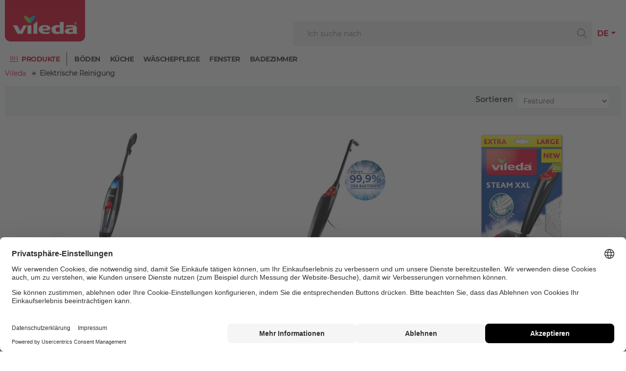

--- FILE ---
content_type: text/html;charset=UTF-8
request_url: https://www.vileda.ch/de/elektrische-reinigung
body_size: 10993
content:
<!DOCTYPE html>
<html lang="de">
<head>
    <title>
        Elektrische Reinigung | Vileda Onlineshop | Vileda Schweiz - So f&uuml;hlt sich Zuhause an</title>

    <meta http-equiv="Content-Type" content="text/html; charset=utf-8"/>
    <meta http-equiv="X-UA-Compatible" content="IE=edge">
    <meta charset="utf-8">
    <meta name="viewport" content="width=device-width, initial-scale=1, maximum-scale=5">
<meta name="keywords">
<meta name="description">
<meta property="og:title">
<meta property="og:description">
<meta property="og:url" content="https://www.vileda.ch/de/elektrische-reinigung">
<meta property="og:image">
<meta name="twitter:title">
<meta name="twitter:description">
<meta name="twitter:image">
<meta name="twitter:site">
<meta name="twitter:creator">
<meta name="twitter:card" content="summary_large_image">
<meta name="robots" content="index,follow">
<meta name="title" content="Elektrische Reinigung | Vileda Onlineshop">
<link rel="shortcut icon" type="image/x-icon" media="all" href="/medias/vileda-red-neg-16x16px.png?context=[base64]"/>
        <link media="all" rel="stylesheet" href="/_ui/responsive_b2c/theme-viledab2c/css/vendor.min.css?v=202512171003">
        <link media="all" rel="stylesheet" href="/_ui/responsive_b2c/theme-viledab2c/css/main.min.css?v=202512171003">
        <link media="all" rel="stylesheet" href="/_ui/responsive_b2c/theme-viledab2c/css/custom.min.css?v=202512171003">
    <script defer type="text/javascript">
    window.dataLayer = window.dataLayer || [];

    function gtag() {
        dataLayer.push(arguments);
    }

    gtag('consent', 'default', {
        'ad_storage': 'denied',
        'analytics_storage': 'denied',
        'ad_user_data': 'denied',
        'ad_personalization': 'denied',
        'wait_for_update': 2000,
    });
</script>

<script defer type="text/javascript">
    var GTM_ID = 'GTM-WQR3GZ2';
</script>

<div id="GTM_placeholder"></div>

<script defer type="text/javascript">
        if (document.cookie.indexOf('disableGTM=true') === -1) {
            (function (w, d, s, l, i) {
                w[l] = w[l] || [];
                w[l].push({
                    'gtm.start':
                        new Date().getTime(), event: 'gtm.js'
                });
                var f = d.getElementsByTagName(s)[0],
                    j = d.createElement(s), dl = l != 'dataLayer' ? '&l=' + l : '';
                j.async = true;
                j.src =
                    'https://www.googletagmanager.com/gtm.js?id=' + i + dl;
                f.parentNode.insertBefore(j, f);
            })(window, document, 'script', 'dataLayer', GTM_ID);
        }
    </script>





  







<link rel="shortcut icon" type="image/x-icon" media="all" href="/medias/vileda-red-neg-16x16px.png?context=[base64]"/>
    <link rel="shortcut icon" type="image/x-icon" media="all" href="/medias/vileda-red-neg-32x32px.png?context=[base64]"/>

    <link rel="manifest" href="/site.webmanifest">

    <link rel="canonical" href="https://www.vileda.ch/de/elektrische-reinigung">
    <link rel="mask-icon" href="/safari-pinned-tab.svg" color="#5bbad5">
    <meta name="msapplication-TileColor" content="#ffffff">
    <meta name="msapplication-TileImage" content="/mstile-144x144.png">
    <meta name="theme-color" content="#ffffff">
    <meta charset="utf-8">
    <meta name="viewport" content="width=device-width, initial-scale=1, shrink-to-fit=no">

    </head>

<body class="page-productGrid pageType-CategoryPage template-pages-category-productGridPage  smartedit-page-uid-productGrid smartedit-page-uuid-eyJpdGVtSWQiOiJwcm9kdWN0R3JpZCIsImNhdGFsb2dJZCI6InZjX2NoX0NvbnRlbnRDYXRhbG9nIiwiY2F0YWxvZ1ZlcnNpb24iOiJPbmxpbmUifQ== smartedit-catalog-version-uuid-vc_ch_ContentCatalog/Online  language-de">
<div class="wrapper header-wrapper">
            <header>
    <div class="container mobileHeader">
        <div class="row">
            <div class="col-12">
                <div class="header__wrapper">
                    <nav class="navbar navbar-expand-md navbar-light align-items-end">
        <button class="navbar-toggler collapsed" type="button" data-toggle="collapse" data-target="#navbarContent"
                aria-controls="navbarContent" aria-expanded="false" aria-label="Toggle navigation">
        </button>
        <div class="collapse navbar-collapse" id="navbarContent">
            <ul class="navbar-nav desktopNav flex-wrap">
                <li class="nav-item dropdown">
                                 <button class="text-nowrap btn btn-link dropdown-toggle show-all-link to-top"
                                    id="flyout_0" data-toggle="dropdown" aria-haspopup="true" aria-expanded="false">
                                    Produkte</button>
                                <div class="dropdown-menu" aria-labelledby="flyout_0">
                                    <div class="arrow arrow-top"></div>
                                    <a href="/de/elektrische-reinigung" class="dropdown-item " title="Elektrische Reinigung" target="_self" rel="noopener noreferrer">Elektrische Reinigung</a><a href="/de/bodenwischer" class="dropdown-item " title="Bodenwischer" target="_self" rel="noopener noreferrer">Bodenwischer</a><a href="/de/besen-und-kehrsets" class="dropdown-item " title="Besen &amp; Kehrsets" target="_self" rel="noopener noreferrer">Besen &amp; Kehrsets</a><a href="/de/tuecher" class="dropdown-item " title="Tücher" target="_self" rel="noopener noreferrer">Tücher</a><a href="/de/topfreiniger-und-schwaemme" class="dropdown-item " title="Topfreiniger &amp; Schwämme" target="_self" rel="noopener noreferrer">Topfreiniger &amp; Schwämme</a><a href="/de/handschuhe" class="dropdown-item " title="Handschuhe" target="_self" rel="noopener noreferrer">Handschuhe</a><a href="/de/waeschepflege" class="dropdown-item " title="Wäschepflege" target="_self" rel="noopener noreferrer">Wäschepflege</a><a href="/de/fensterreinigung" class="dropdown-item " title="Fensterreinigung" target="_self" rel="noopener noreferrer">Fensterreinigung</a><a href="/de/sonstige-produkte" class="dropdown-item " title="Sonstiges" target="_self" rel="noopener noreferrer">Sonstiges</a></div>
                            </li>
                        <li class="yCmsComponent nav-item">
<a href="/de/boeden" class="nav-link " title="Böden" target="_self" rel="noopener noreferrer">Böden</a></li><li class="yCmsComponent nav-item">
<a href="/de/kueche" class="nav-link " title="Küche" target="_self" rel="noopener noreferrer">Küche</a></li><li class="yCmsComponent nav-item">
<a href="/de/waesche" class="nav-link " title="Wäschepflege" target="_self" rel="noopener noreferrer">Wäschepflege</a></li><li class="yCmsComponent nav-item">
<a href="/de/fenster" class="nav-link " title="Fenster" target="_self" rel="noopener noreferrer">Fenster</a></li><li class="yCmsComponent nav-item">
<a href="/de/badezimmer" class="nav-link " title="Badezimmer" target="_self" rel="noopener noreferrer">Badezimmer</a></li><li class="yCmsComponent nav-item">
</li></ul>
            <div class="mobileNav">
                <ul class="navbar-nav ml-auto mr-auto">
                    <li class="nav-item level1open">
                                    <button class="btn btn-link">Produkte</button>
                                </li>
                                <li class="nav-item">
                                            <a href="/de/elektrische-reinigung" class="dropdown-item " title="Elektrische Reinigung" target="_self" rel="noopener noreferrer">Elektrische Reinigung</a></li>
                                    <li class="nav-item">
                                            <a href="/de/bodenwischer" class="dropdown-item " title="Bodenwischer" target="_self" rel="noopener noreferrer">Bodenwischer</a></li>
                                    <li class="nav-item">
                                            <a href="/de/besen-und-kehrsets" class="dropdown-item " title="Besen &amp; Kehrsets" target="_self" rel="noopener noreferrer">Besen &amp; Kehrsets</a></li>
                                    <li class="nav-item">
                                            <a href="/de/tuecher" class="dropdown-item " title="Tücher" target="_self" rel="noopener noreferrer">Tücher</a></li>
                                    <li class="nav-item">
                                            <a href="/de/topfreiniger-und-schwaemme" class="dropdown-item " title="Topfreiniger &amp; Schwämme" target="_self" rel="noopener noreferrer">Topfreiniger &amp; Schwämme</a></li>
                                    <li class="nav-item">
                                            <a href="/de/handschuhe" class="dropdown-item " title="Handschuhe" target="_self" rel="noopener noreferrer">Handschuhe</a></li>
                                    <li class="nav-item">
                                            <a href="/de/waeschepflege" class="dropdown-item " title="Wäschepflege" target="_self" rel="noopener noreferrer">Wäschepflege</a></li>
                                    <li class="nav-item">
                                            <a href="/de/fensterreinigung" class="dropdown-item " title="Fensterreinigung" target="_self" rel="noopener noreferrer">Fensterreinigung</a></li>
                                    <li class="nav-item">
                                            <a href="/de/sonstige-produkte" class="dropdown-item " title="Sonstiges" target="_self" rel="noopener noreferrer">Sonstiges</a></li>
                                    <li class="nav-item level1closed ">
                        <button class="btn btn-link to-top" id="mobile_dropdown_1"
                           data-toggle="dropdown" aria-haspopup="true"
                           aria-expanded="false">Nach Themen blättern</button>
                        <div class="dropdown-menu" aria-labelledby="mobile_dropdown_1">
                            <div class="nav-item__menu">
                                <button class="btn btn-link" data-toggle="dropdown" aria-haspopup="true"
                                   aria-expanded="true">Menu</button>
                            </div>
                            <a href="/de/boeden" class="nav-link " title="Böden" target="_self" rel="noopener noreferrer">Böden</a><a href="/de/kueche" class="nav-link " title="Küche" target="_self" rel="noopener noreferrer">Küche</a><a href="/de/waesche" class="nav-link " title="Wäschepflege" target="_self" rel="noopener noreferrer">Wäschepflege</a><a href="/de/fenster" class="nav-link " title="Fenster" target="_self" rel="noopener noreferrer">Fenster</a><a href="/de/badezimmer" class="nav-link " title="Badezimmer" target="_self" rel="noopener noreferrer">Badezimmer</a></div>
                    </li>
                    <li class="nav-item ">
                        </li>
                </ul>
            </div>
        </div>
    </nav>
<div class="left-spacer" style="width: 40px;"></div>

                    <a class="header__logo" href="/de/" aria-label="go to homepage">
            <img title="logo image" alt="logo image" src="/medias/V-logo-flag-RGB.jpg?context=bWFzdGVyfHJvb3R8ODM3Njh8aW1hZ2UvanBlZ3xhR0U0TDJnd05TODVNVEkyTlRjNU56azRNRFEyTG1wd1p3fDQ4OWYyNzlhZTNjYmJhZDNlZTlmMzc4ODMwMGEyNWU3Yzg0ZDFhYTMwMDg0ZTY4YWM0MjZhOGFiNjI3ZTk5NjU" >
        </a>
    <div class="header__usernav">
    <ul class="d-flex">
        <li class="d-none d-md-inline-block">
            <form id="search-form__desktop" name="search_form_SearchBox" method="get"
                  action="/de/search/">
                <div class="input-group search position-relative">
                    <input type="text" id="js-site-search-input"
                               class="form-control js-site-search-input" name="text" value=""
                               maxlength="100" placeholder="Ich suche nach"
                               data-options='{"autocompleteUrl" : "/de/search/autocomplete/SearchBox",
                       "minCharactersBeforeRequest" : "3",
                       "waitTimeBeforeRequest" : "500"}'>
                    <span class="input-group-text close-icon d-none"><i class="icon icon-close"></i></span>
                    <span class="input-group-text search-icon"><i class="icon icon-search"></i></span>

                    <div class="dropdown-menu">
                        <div class="arrow"></div>
                        <div class="m-3">
                            <span class="search-result">Suchergebnisse</span>
                            <hr/>
                            <a href="#" target="_self">
                                Alles anzeigen >
                            </a>
                        </div>
                    </div>
                </div>
            </form>
        </li>
        <li>
                    <div class="dropdown js-language-selector">
            <a class="dropdown-toggle languageSwitch" href="#" role="button" id="dropdownMenuLink" data-toggle="dropdown"
                       aria-haspopup="true" aria-expanded="false"> DE</a>
                    <div class="dropdown-menu dropdown-menu-right">
                            <span class="dropdown-header">
                                Bitte wählen Sie Ihre Sprache:</span>
                        <a class="dropdown-item active">Deutsch</a>
                                <a class="dropdown-item"
                                       data-value="fr">Français</a>
                                </div>
                </div>
    </li>
            </ul>
</div>

<div class="header__usernav mobile d-md-none">
    <form name="search_form_" method="get" action="/de/search/">
        <div class="input-group search">
            <input type="text" id="js-site-search-input"
                       class="form-control js-site-search-input" name="text" value=""
                       maxlength="100" placeholder="Ich suche nach"
                       data-options='{"autocompleteUrl" : "/de/search/autocomplete/SearchBox",
                       "minCharactersBeforeRequest" : "",
                       "waitTimeBeforeRequest" : ""}'>
            <span class="input-group-text close-icon d-none"><i class="icon icon-close"></i></span>
            <span class="input-group-text search-icon"><i class="icon icon-search"></i></span>

            <div class="dropdown-menu">
                <div class="arrow"></div>
                <div class="m-3">
                    <span class="search-result">Suchergebnisse</span>
                    <hr/>
                    <a href="#" class="js-search-all" target="_self">
                        Alles anzeigen >
                    </a>
                </div>
            </div>
        </div>
    </form>
</div>
</div>
            </div>
        </div>
    </div>
    <div class="container desktopHeader">
        <div class="row">
            <div class="col-12">
                <div class="header__wrapper">
                    <div class="block-left d-flex flex-wrap">
                        <a class="header__logo" href="/de/" aria-label="go to homepage">
            <img title="logo image" alt="logo image" src="/medias/V-logo-flag-RGB.jpg?context=bWFzdGVyfHJvb3R8ODM3Njh8aW1hZ2UvanBlZ3xhR0U0TDJnd05TODVNVEkyTlRjNU56azRNRFEyTG1wd1p3fDQ4OWYyNzlhZTNjYmJhZDNlZTlmMzc4ODMwMGEyNWU3Yzg0ZDFhYTMwMDg0ZTY4YWM0MjZhOGFiNjI3ZTk5NjU" >
        </a>
    <div class="metanav__wrapper">
                            <div class="header__metanav">
                                <div style="height: 24px;"></div>
                            </div>
                            <div class="header__usernav">
    <ul class="d-flex">
        <li class="d-none d-md-inline-block">
            <form id="search-form__desktop" name="search_form_SearchBox" method="get"
                  action="/de/search/">
                <div class="input-group search position-relative">
                    <input type="text" id="js-site-search-input"
                               class="form-control js-site-search-input" name="text" value=""
                               maxlength="100" placeholder="Ich suche nach"
                               data-options='{"autocompleteUrl" : "/de/search/autocomplete/SearchBox",
                       "minCharactersBeforeRequest" : "3",
                       "waitTimeBeforeRequest" : "500"}'>
                    <span class="input-group-text close-icon d-none"><i class="icon icon-close"></i></span>
                    <span class="input-group-text search-icon"><i class="icon icon-search"></i></span>

                    <div class="dropdown-menu">
                        <div class="arrow"></div>
                        <div class="m-3">
                            <span class="search-result">Suchergebnisse</span>
                            <hr/>
                            <a href="#" target="_self">
                                Alles anzeigen >
                            </a>
                        </div>
                    </div>
                </div>
            </form>
        </li>
        <li>
                    <div class="dropdown js-language-selector">
            <a class="dropdown-toggle languageSwitch" href="#" role="button" id="dropdownMenuLink" data-toggle="dropdown"
                       aria-haspopup="true" aria-expanded="false"> DE</a>
                    <div class="dropdown-menu dropdown-menu-right">
                            <span class="dropdown-header">
                                Bitte wählen Sie Ihre Sprache:</span>
                        <a class="dropdown-item active">Deutsch</a>
                                <a class="dropdown-item"
                                       data-value="fr">Français</a>
                                </div>
                </div>
    </li>
            </ul>
</div>

<div class="header__usernav mobile d-md-none">
    <form name="search_form_" method="get" action="/de/search/">
        <div class="input-group search">
            <input type="text" id="js-site-search-input"
                       class="form-control js-site-search-input" name="text" value=""
                       maxlength="100" placeholder="Ich suche nach"
                       data-options='{"autocompleteUrl" : "/de/search/autocomplete/SearchBox",
                       "minCharactersBeforeRequest" : "",
                       "waitTimeBeforeRequest" : ""}'>
            <span class="input-group-text close-icon d-none"><i class="icon icon-close"></i></span>
            <span class="input-group-text search-icon"><i class="icon icon-search"></i></span>

            <div class="dropdown-menu">
                <div class="arrow"></div>
                <div class="m-3">
                    <span class="search-result">Suchergebnisse</span>
                    <hr/>
                    <a href="#" class="js-search-all" target="_self">
                        Alles anzeigen >
                    </a>
                </div>
            </div>
        </div>
    </form>
</div>
</div>
                    </div>
                </div>
            </div>
        </div>
        <div class="row">
            <div class="col-12">
                <nav class="navbar navbar-expand-md navbar-light align-items-end">
        <button class="navbar-toggler collapsed" type="button" data-toggle="collapse" data-target="#navbarContent"
                aria-controls="navbarContent" aria-expanded="false" aria-label="Toggle navigation">
        </button>
        <div class="collapse navbar-collapse" id="navbarContent">
            <ul class="navbar-nav desktopNav flex-wrap">
                <li class="nav-item dropdown">
                                 <button class="text-nowrap btn btn-link dropdown-toggle show-all-link to-top"
                                    id="flyout_0" data-toggle="dropdown" aria-haspopup="true" aria-expanded="false">
                                    Produkte</button>
                                <div class="dropdown-menu" aria-labelledby="flyout_0">
                                    <div class="arrow arrow-top"></div>
                                    <a href="/de/elektrische-reinigung" class="dropdown-item " title="Elektrische Reinigung" target="_self" rel="noopener noreferrer">Elektrische Reinigung</a><a href="/de/bodenwischer" class="dropdown-item " title="Bodenwischer" target="_self" rel="noopener noreferrer">Bodenwischer</a><a href="/de/besen-und-kehrsets" class="dropdown-item " title="Besen &amp; Kehrsets" target="_self" rel="noopener noreferrer">Besen &amp; Kehrsets</a><a href="/de/tuecher" class="dropdown-item " title="Tücher" target="_self" rel="noopener noreferrer">Tücher</a><a href="/de/topfreiniger-und-schwaemme" class="dropdown-item " title="Topfreiniger &amp; Schwämme" target="_self" rel="noopener noreferrer">Topfreiniger &amp; Schwämme</a><a href="/de/handschuhe" class="dropdown-item " title="Handschuhe" target="_self" rel="noopener noreferrer">Handschuhe</a><a href="/de/waeschepflege" class="dropdown-item " title="Wäschepflege" target="_self" rel="noopener noreferrer">Wäschepflege</a><a href="/de/fensterreinigung" class="dropdown-item " title="Fensterreinigung" target="_self" rel="noopener noreferrer">Fensterreinigung</a><a href="/de/sonstige-produkte" class="dropdown-item " title="Sonstiges" target="_self" rel="noopener noreferrer">Sonstiges</a></div>
                            </li>
                        <li class="yCmsComponent nav-item">
<a href="/de/boeden" class="nav-link " title="Böden" target="_self" rel="noopener noreferrer">Böden</a></li><li class="yCmsComponent nav-item">
<a href="/de/kueche" class="nav-link " title="Küche" target="_self" rel="noopener noreferrer">Küche</a></li><li class="yCmsComponent nav-item">
<a href="/de/waesche" class="nav-link " title="Wäschepflege" target="_self" rel="noopener noreferrer">Wäschepflege</a></li><li class="yCmsComponent nav-item">
<a href="/de/fenster" class="nav-link " title="Fenster" target="_self" rel="noopener noreferrer">Fenster</a></li><li class="yCmsComponent nav-item">
<a href="/de/badezimmer" class="nav-link " title="Badezimmer" target="_self" rel="noopener noreferrer">Badezimmer</a></li><li class="yCmsComponent nav-item">
</li></ul>
            <div class="mobileNav">
                <ul class="navbar-nav ml-auto mr-auto">
                    <li class="nav-item level1open">
                                    <button class="btn btn-link">Produkte</button>
                                </li>
                                <li class="nav-item">
                                            <a href="/de/elektrische-reinigung" class="dropdown-item " title="Elektrische Reinigung" target="_self" rel="noopener noreferrer">Elektrische Reinigung</a></li>
                                    <li class="nav-item">
                                            <a href="/de/bodenwischer" class="dropdown-item " title="Bodenwischer" target="_self" rel="noopener noreferrer">Bodenwischer</a></li>
                                    <li class="nav-item">
                                            <a href="/de/besen-und-kehrsets" class="dropdown-item " title="Besen &amp; Kehrsets" target="_self" rel="noopener noreferrer">Besen &amp; Kehrsets</a></li>
                                    <li class="nav-item">
                                            <a href="/de/tuecher" class="dropdown-item " title="Tücher" target="_self" rel="noopener noreferrer">Tücher</a></li>
                                    <li class="nav-item">
                                            <a href="/de/topfreiniger-und-schwaemme" class="dropdown-item " title="Topfreiniger &amp; Schwämme" target="_self" rel="noopener noreferrer">Topfreiniger &amp; Schwämme</a></li>
                                    <li class="nav-item">
                                            <a href="/de/handschuhe" class="dropdown-item " title="Handschuhe" target="_self" rel="noopener noreferrer">Handschuhe</a></li>
                                    <li class="nav-item">
                                            <a href="/de/waeschepflege" class="dropdown-item " title="Wäschepflege" target="_self" rel="noopener noreferrer">Wäschepflege</a></li>
                                    <li class="nav-item">
                                            <a href="/de/fensterreinigung" class="dropdown-item " title="Fensterreinigung" target="_self" rel="noopener noreferrer">Fensterreinigung</a></li>
                                    <li class="nav-item">
                                            <a href="/de/sonstige-produkte" class="dropdown-item " title="Sonstiges" target="_self" rel="noopener noreferrer">Sonstiges</a></li>
                                    <li class="nav-item level1closed ">
                        <button class="btn btn-link to-top" id="mobile_dropdown_1"
                           data-toggle="dropdown" aria-haspopup="true"
                           aria-expanded="false">Nach Themen blättern</button>
                        <div class="dropdown-menu" aria-labelledby="mobile_dropdown_1">
                            <div class="nav-item__menu">
                                <button class="btn btn-link" data-toggle="dropdown" aria-haspopup="true"
                                   aria-expanded="true">Menu</button>
                            </div>
                            <a href="/de/boeden" class="nav-link " title="Böden" target="_self" rel="noopener noreferrer">Böden</a><a href="/de/kueche" class="nav-link " title="Küche" target="_self" rel="noopener noreferrer">Küche</a><a href="/de/waesche" class="nav-link " title="Wäschepflege" target="_self" rel="noopener noreferrer">Wäschepflege</a><a href="/de/fenster" class="nav-link " title="Fenster" target="_self" rel="noopener noreferrer">Fenster</a><a href="/de/badezimmer" class="nav-link " title="Badezimmer" target="_self" rel="noopener noreferrer">Badezimmer</a></div>
                    </li>
                    <li class="nav-item ">
                        </li>
                </ul>
            </div>
        </div>
    </nav>
</div>
        </div>
    </div>

    </header>

</div>

        <div class="wrapper" role="main">
            <content class="search-results">
                <div class="container breadcrumb d-none d-sm-block">
        <div class="row">
            <div class="col-12">
                <ol class="breadcrumb__list">
    <li class="breadcrumb__item">
        <a href="/de/">Vileda</a>
    </li>

    <li class="breadcrumb__item breadcrumb__item--active">Elektrische Reinigung</li>
            </ol>

<script type="application/ld+json">
    {
        "@context": "https://schema.org/",
        "@type": "BreadcrumbList",
        "itemListElement": [
        {
        "@type": "ListItem",
        "position": "1",
        "name": "Vileda",
        "item": "https://www.vileda.ch/de/"
        },
        {
        "@type": "ListItem",
        "position": "2",
        "name": "Elektrische Reinigung",
        "item": "https://www.vileda.ch/de/de/elektrische-reinigung"
        }
        ]
    }
</script></div>
        </div>
    </div>
<div class="container">
    <!-- section-category-h1 START -->
    <!-- section-category-h1 END -->

    <!-- section-category-seo-text START -->
    <!-- section-category-seo-text END -->
    <div class="row">
        <div class="col-12">
            <div class="bg-info rounded p-3 d-none d-md-flex filter">
                <label for="facetSearchSelect" class="sort-by">Sortieren</label>
                <div class="form-group col-2">
                    <select id="facetSearchSelect" class="form-control form-control-sm facetSearchSelect">
                        <option label="Featured"
                                        value="?q=%3Ascore-desc"  selected="selected" >
                                        Featured</option>
                            <option label="Alphabetical"
                                        value="?q=%3Aname-asc"   >
                                        Alphabetical</option>
                            </select>
                </div>
            </div>
            <div class="bg-info rounded p-2 d-block d-md-none filter">
                <div id="filter-mobile" class=" mt-1">
                    <div class="form-group">
                        <label for="facetSearchSelectMobile">Sortieren</label>
                        <select id="facetSearchSelectMobile" class="form-control form-control-sm facetSearchSelect">
                            <option label="Featured"
                                            value="?q=%3Ascore-desc"  selected="selected" >
                                            Featured</option>
                                <option label="Alphabetical"
                                            value="?q=%3Aname-asc"   >
                                            Alphabetical</option>
                                </select>
                    </div>
                </div>
            </div>
        </div>
    </div>
</div>

<div class="container results my-3">
    <div class="row align-content-stretch">
        <small id="csrfToken" hidden data-value="UT_rgXKfB-x0Wx_JweqJ5d0sTtXIC81APK26MllyZu2q-lWYYQqIsEatZNpZbiyv8ce917gYY7T6OvltWJnfBzsRVIuTzTCt"></small>
        <div class="col-6 col-sm-4 col-md-4 my-sm-2 align-self-stretch js-card">
    <div class="card  h-100"
                         data-dl-click-event='{"event":"enhanced ecommerce","ecommerceCategory":"enhanced ecommerce","ecommerceAction":"product click","ecommerceLabel":"JetClean 3in1 Bodenreiniger","ecommerce":{"currencyCode":"CHF","click":{"actionField":{"list":"catalog"},"products":[{"id":"163301","name":"JetClean 3in1 Bodenreiniger","brand":"Vileda","variant":"","position":"1"}]}}}'
                         data-dl-add-to-cart-event='{"event":"enhanced ecommerce","ecommerceCategory":"enhanced ecommerce","ecommerceAction":"add to cart","ecommerceLabel":"JetClean 3in1 Bodenreiniger","ecommerce":{"currencyCode":"CHF","add":{"actionField":{"list":"catalog"},"products":[{"id":"163301","name":"JetClean 3in1 Bodenreiniger","brand":"Vileda","variant":"","quantity":"1"}]}}}'>
                        <a class="text-center" href="/de/Elektrische-Reinigung/JetClean-3in1-Bodenreiniger/p/163301"
                               title="JetClean 3in1 Bodenreiniger">
                                <img src="/de/medias/?context=bWFzdGVyfHJvb3R8NjcyMzZ8aW1hZ2UvanBlZ3xhREV4TDJobE1DODVNVGcyTXpRNE9EVTVOREl5TG1wd1p3fDdiYzY5OWIyODE5MDg1NTQzYmU1YWU2ZGYzNTk1ZWFkNzUzZjliMTRkYzExMDA3ZDYzYjg0MjNlNWVlNzE1MzY"
                                             data-src="/de/medias/?context=bWFzdGVyfHJvb3R8NjcyMzZ8aW1hZ2UvanBlZ3xhREV4TDJobE1DODVNVGcyTXpRNE9EVTVOREl5TG1wd1p3fDdiYzY5OWIyODE5MDg1NTQzYmU1YWU2ZGYzNTk1ZWFkNzUzZjliMTRkYzExMDA3ZDYzYjg0MjNlNWVlNzE1MzY"
                                             data-hover-src="/de/medias/?context=bWFzdGVyfHJvb3R8NjcyMzZ8aW1hZ2UvanBlZ3xhREV4TDJobE1DODVNVGcyTXpRNE9EVTVOREl5TG1wd1p3fDdiYzY5OWIyODE5MDg1NTQzYmU1YWU2ZGYzNTk1ZWFkNzUzZjliMTRkYzExMDA3ZDYzYjg0MjNlNWVlNzE1MzY"
                                             alt="JetClean 3in1 Bodenreiniger" class="img-fluid"
                                             style="width: 100%; aspect-ratio: auto 1/1">
                                    </a>
                            <div class="card-body text-center d-flex align-items-between flex-column">
                                <p>
                                        <a class="text-body" href="/de/Elektrische-Reinigung/JetClean-3in1-Bodenreiniger/p/163301">
                                            <strong>
                                                JetClean 3in1 Bodenreiniger</strong>
                                        </a>
                                    </p>
                                </div>
                        </div>
                </div>
<div class="col-6 col-sm-4 col-md-4 my-sm-2 align-self-stretch js-card">
    <div class="card  h-100"
                         data-dl-click-event='{"event":"enhanced ecommerce","ecommerceCategory":"enhanced ecommerce","ecommerceAction":"product click","ecommerceLabel":"Steam XXL Dampfreiniger","ecommerce":{"currencyCode":"CHF","click":{"actionField":{"list":"catalog"},"products":[{"id":"161012","name":"Steam XXL Dampfreiniger","brand":"Vileda","variant":"","position":"2"}]}}}'
                         data-dl-add-to-cart-event='{"event":"enhanced ecommerce","ecommerceCategory":"enhanced ecommerce","ecommerceAction":"add to cart","ecommerceLabel":"Steam XXL Dampfreiniger","ecommerce":{"currencyCode":"CHF","add":{"actionField":{"list":"catalog"},"products":[{"id":"161012","name":"Steam XXL Dampfreiniger","brand":"Vileda","variant":"","quantity":"1"}]}}}'>
                        <a class="text-center" href="/de/elektrische-reinigung/steam-xxl-dampfreiniger"
                               title="Steam XXL Dampfreiniger">
                                <img src="/de/medias/?context=bWFzdGVyfHJvb3R8MzY5Njd8aW1hZ2UvanBlZ3xhR1ZrTDJnNE5pODVNakEyTkRRME56ZzFOamswTG1wd1p3fDFkYjUzYzA3YWQ3YjQwNzZlNjg0Y2IzYmNlZmE0ZjdlMWRhMGZmMGRiOWE4MjFhNWE0MDNlODUyZjY3MzE4YWI"
                                             data-src="/de/medias/?context=bWFzdGVyfHJvb3R8MzY5Njd8aW1hZ2UvanBlZ3xhR1ZrTDJnNE5pODVNakEyTkRRME56ZzFOamswTG1wd1p3fDFkYjUzYzA3YWQ3YjQwNzZlNjg0Y2IzYmNlZmE0ZjdlMWRhMGZmMGRiOWE4MjFhNWE0MDNlODUyZjY3MzE4YWI"
                                             data-hover-src="/de/medias/?context=bWFzdGVyfHJvb3R8MzY5Njd8aW1hZ2UvanBlZ3xhR1ZrTDJnNE5pODVNakEyTkRRME56ZzFOamswTG1wd1p3fDFkYjUzYzA3YWQ3YjQwNzZlNjg0Y2IzYmNlZmE0ZjdlMWRhMGZmMGRiOWE4MjFhNWE0MDNlODUyZjY3MzE4YWI"
                                             alt="Steam XXL Dampfreiniger" class="img-fluid"
                                             style="width: 100%; aspect-ratio: auto 1/1">
                                    </a>
                            <div class="card-body text-center d-flex align-items-between flex-column">
                                <p>
                                        <a class="text-body" href="/de/elektrische-reinigung/steam-xxl-dampfreiniger">
                                            <strong>
                                                Steam XXL Dampfreiniger</strong>
                                        </a>
                                    </p>
                                </div>
                        </div>
                </div>
<div class="col-6 col-sm-4 col-md-4 my-sm-2 align-self-stretch js-card">
    <div class="card  h-100"
                         data-dl-click-event='{"event":"enhanced ecommerce","ecommerceCategory":"enhanced ecommerce","ecommerceAction":"product click","ecommerceLabel":"Steam XXL Ersatzbezug","ecommerce":{"currencyCode":"CHF","click":{"actionField":{"list":"catalog"},"products":[{"id":"161718","name":"Steam XXL Ersatzbezug","price":19.99,"brand":"Vileda","variant":"","position":"3"}]}}}'
                         data-dl-add-to-cart-event='{"event":"enhanced ecommerce","ecommerceCategory":"enhanced ecommerce","ecommerceAction":"add to cart","ecommerceLabel":"Steam XXL Ersatzbezug","ecommerce":{"currencyCode":"CHF","add":{"actionField":{"list":"catalog"},"products":[{"id":"161718","name":"Steam XXL Ersatzbezug","price":19.99,"brand":"Vileda","variant":"","quantity":"1"}]}}}'>
                        <a class="text-center" href="/de/elektrische-reinigung/steam-xxl-ersatzbezug"
                               title="Steam XXL Ersatzbezug">
                                <img src="/de/medias/RS34801-Steam-XXL-Refill-Main-Image-bearbeitet.jpg-VC-Prod-Sell-Slot?context=bWFzdGVyfHJvb3R8NzQyNTJ8aW1hZ2UvanBlZ3xhR1F3TDJoaE5DODVNVGN5TWprME5qWTBNakl5TG1wd1p3fDI0OTAxZmVmMjVmMDIzMTdkMTBkOGRlZjg3YmZlMDhlYTZkYzkwMjcyZTQyNzZkMTZiOTljZGY3ZDYwYjZmMzU"
                                             data-src="/de/medias/RS34801-Steam-XXL-Refill-Main-Image-bearbeitet.jpg-VC-Prod-Sell-Slot?context=bWFzdGVyfHJvb3R8NzQyNTJ8aW1hZ2UvanBlZ3xhR1F3TDJoaE5DODVNVGN5TWprME5qWTBNakl5TG1wd1p3fDI0OTAxZmVmMjVmMDIzMTdkMTBkOGRlZjg3YmZlMDhlYTZkYzkwMjcyZTQyNzZkMTZiOTljZGY3ZDYwYjZmMzU"
                                             data-hover-src="/de/medias/RS34801-Steam-XXL-Refill-Main-Image-bearbeitet.jpg-VC-Prod-Sell-Slot?context=bWFzdGVyfHJvb3R8NzQyNTJ8aW1hZ2UvanBlZ3xhR1F3TDJoaE5DODVNVGN5TWprME5qWTBNakl5TG1wd1p3fDI0OTAxZmVmMjVmMDIzMTdkMTBkOGRlZjg3YmZlMDhlYTZkYzkwMjcyZTQyNzZkMTZiOTljZGY3ZDYwYjZmMzU"
                                             alt="Steam XXL Ersatzbezug" class="img-fluid"
                                             style="width: 100%; aspect-ratio: auto 1/1">
                                    </a>
                            <div class="card-body text-center d-flex align-items-between flex-column">
                                <p>
                                        <a class="text-body" href="/de/elektrische-reinigung/steam-xxl-ersatzbezug">
                                            <strong>
                                                Steam XXL Ersatzbezug</strong>
                                        </a>
                                    </p>
                                </div>
                        </div>
                </div>
<div class="col-6 col-sm-4 col-md-4 my-sm-2 align-self-stretch js-card">
    <div class="card  h-100"
                         data-dl-click-event='{"event":"enhanced ecommerce","ecommerceCategory":"enhanced ecommerce","ecommerceAction":"product click","ecommerceLabel":"Steam Dampfreiniger","ecommerce":{"currencyCode":"CHF","click":{"actionField":{"list":"catalog"},"products":[{"id":"157173","name":"Steam Dampfreiniger","price":104.79,"brand":"Vileda","variant":"","position":"4"}]}}}'
                         data-dl-add-to-cart-event='{"event":"enhanced ecommerce","ecommerceCategory":"enhanced ecommerce","ecommerceAction":"add to cart","ecommerceLabel":"Steam Dampfreiniger","ecommerce":{"currencyCode":"CHF","add":{"actionField":{"list":"catalog"},"products":[{"id":"157173","name":"Steam Dampfreiniger","price":104.79,"brand":"Vileda","variant":"","quantity":"1"}]}}}'>
                        <a class="text-center" href="/de/elektrische-reinigung/steam-dampfreiniger"
                               title="Steam Dampfreiniger">
                                <img src="/de/medias/?context=bWFzdGVyfHJvb3R8MzY3NDd8aW1hZ2UvanBlZ3xhRGN3TDJoa1ppODVNakEyTkRRME16STJPVFF5TG1wd1p3fDU4OGYxZWU0OTMzZjY5NGM0MGJlMTIyY2Y3ODhmOTQ4ODgzZGExN2VlZDBjN2ZkZWM4NzI1OTY3ODBhNThjNmE"
                                             data-src="/de/medias/?context=bWFzdGVyfHJvb3R8MzY3NDd8aW1hZ2UvanBlZ3xhRGN3TDJoa1ppODVNakEyTkRRME16STJPVFF5TG1wd1p3fDU4OGYxZWU0OTMzZjY5NGM0MGJlMTIyY2Y3ODhmOTQ4ODgzZGExN2VlZDBjN2ZkZWM4NzI1OTY3ODBhNThjNmE"
                                             data-hover-src="/de/medias/?context=bWFzdGVyfHJvb3R8MzY3NDd8aW1hZ2UvanBlZ3xhRGN3TDJoa1ppODVNakEyTkRRME16STJPVFF5TG1wd1p3fDU4OGYxZWU0OTMzZjY5NGM0MGJlMTIyY2Y3ODhmOTQ4ODgzZGExN2VlZDBjN2ZkZWM4NzI1OTY3ODBhNThjNmE"
                                             alt="Steam Dampfreiniger" class="img-fluid"
                                             style="width: 100%; aspect-ratio: auto 1/1">
                                    </a>
                            <div class="card-body text-center d-flex align-items-between flex-column">
                                <p>
                                        <a class="text-body" href="/de/elektrische-reinigung/steam-dampfreiniger">
                                            <strong>
                                                Steam Dampfreiniger</strong>
                                        </a>
                                    </p>
                                </div>
                        </div>
                </div>
<div class="col-6 col-sm-4 col-md-4 my-sm-2 align-self-stretch js-card">
    <div class="card  h-100"
                         data-dl-click-event='{"event":"enhanced ecommerce","ecommerceCategory":"enhanced ecommerce","ecommerceAction":"product click","ecommerceLabel":"Ersatzbezug Steam","ecommerce":{"currencyCode":"CHF","click":{"actionField":{"list":"catalog"},"products":[{"id":"146592","name":"Ersatzbezug Steam","price":16.79,"brand":"Vileda","variant":"","position":"5"}]}}}'
                         data-dl-add-to-cart-event='{"event":"enhanced ecommerce","ecommerceCategory":"enhanced ecommerce","ecommerceAction":"add to cart","ecommerceLabel":"Ersatzbezug Steam","ecommerce":{"currencyCode":"CHF","add":{"actionField":{"list":"catalog"},"products":[{"id":"146592","name":"Ersatzbezug Steam","price":16.79,"brand":"Vileda","variant":"","quantity":"1"}]}}}'>
                        <a class="text-center" href="/de/elektrische-reinigung/ersatzbezug-steam"
                               title="Ersatzbezug Steam">
                                <img src="/de/medias/?context=bWFzdGVyfHJvb3R8MjkxMTgwfGltYWdlL3BuZ3xhRGxoTDJneU1TODVNRGsxTnpRek9ETXlNRGswTG5CdVp3fGI3MmYzMzU4ZGY0N2U5ZGE2MzMxZjNlYzMyYWRjODBjNWRlNWJmZTg4MGQwYjg5YTc1ZWJjYjQ2OTk5NjE5Zjk"
                                             data-src="/de/medias/?context=bWFzdGVyfHJvb3R8MjkxMTgwfGltYWdlL3BuZ3xhRGxoTDJneU1TODVNRGsxTnpRek9ETXlNRGswTG5CdVp3fGI3MmYzMzU4ZGY0N2U5ZGE2MzMxZjNlYzMyYWRjODBjNWRlNWJmZTg4MGQwYjg5YTc1ZWJjYjQ2OTk5NjE5Zjk"
                                             data-hover-src="/de/medias/?context=bWFzdGVyfHJvb3R8MjkxMTgwfGltYWdlL3BuZ3xhRGxoTDJneU1TODVNRGsxTnpRek9ETXlNRGswTG5CdVp3fGI3MmYzMzU4ZGY0N2U5ZGE2MzMxZjNlYzMyYWRjODBjNWRlNWJmZTg4MGQwYjg5YTc1ZWJjYjQ2OTk5NjE5Zjk"
                                             alt="Ersatzbezug Steam" class="img-fluid"
                                             style="width: 100%; aspect-ratio: auto 1/1">
                                    </a>
                            <div class="card-body text-center d-flex align-items-between flex-column">
                                <p>
                                        <a class="text-body" href="/de/elektrische-reinigung/ersatzbezug-steam">
                                            <strong>
                                                Ersatzbezug Steam</strong>
                                        </a>
                                    </p>
                                </div>
                        </div>
                </div>
<div class="col-6 col-sm-4 col-md-4 my-sm-2 align-self-stretch js-card">
    <div class="card  h-100"
                         data-dl-click-event='{"event":"enhanced ecommerce","ecommerceCategory":"enhanced ecommerce","ecommerceAction":"product click","ecommerceLabel":"VR 201 PetPro Saugroboter","ecommerce":{"currencyCode":"CHF","click":{"actionField":{"list":"catalog"},"products":[{"id":"160887","name":"VR 201 PetPro Saugroboter","price":249,"brand":"Vileda","variant":"","position":"6"}]}}}'
                         data-dl-add-to-cart-event='{"event":"enhanced ecommerce","ecommerceCategory":"enhanced ecommerce","ecommerceAction":"add to cart","ecommerceLabel":"VR 201 PetPro Saugroboter","ecommerce":{"currencyCode":"CHF","add":{"actionField":{"list":"catalog"},"products":[{"id":"160887","name":"VR 201 PetPro Saugroboter","price":249,"brand":"Vileda","variant":"","quantity":"1"}]}}}'>
                        <a class="text-center" href="/de/elektrische-reinigung/vr-201-petpro-saugroboter"
                               title="VR 201 PetPro Saugroboter">
                                <img src="/de/medias/Main-VR201.jpg?context=bWFzdGVyfHJvb3R8MTMzMTY3fGltYWdlL2pwZWd8YURRMkwyZzFOQzg1TWpFM05UWTNOekU1TkRVMExtcHdad3xjZmI3NjcwZDMxM2RmZjRlMzE3MDAzOTZlMGM5ODllMmY0NzliZWFjZjU1OTk5MjNiYTIyNjdmZDM5ZGM0MzM0"
                                             data-src="/de/medias/Main-VR201.jpg?context=bWFzdGVyfHJvb3R8MTMzMTY3fGltYWdlL2pwZWd8YURRMkwyZzFOQzg1TWpFM05UWTNOekU1TkRVMExtcHdad3xjZmI3NjcwZDMxM2RmZjRlMzE3MDAzOTZlMGM5ODllMmY0NzliZWFjZjU1OTk5MjNiYTIyNjdmZDM5ZGM0MzM0"
                                             data-hover-src="/de/medias/Main-VR201.jpg?context=bWFzdGVyfHJvb3R8MTMzMTY3fGltYWdlL2pwZWd8YURRMkwyZzFOQzg1TWpFM05UWTNOekU1TkRVMExtcHdad3xjZmI3NjcwZDMxM2RmZjRlMzE3MDAzOTZlMGM5ODllMmY0NzliZWFjZjU1OTk5MjNiYTIyNjdmZDM5ZGM0MzM0"
                                             alt="VR 201 PetPro Saugroboter" class="img-fluid"
                                             style="width: 100%; aspect-ratio: auto 1/1">
                                    </a>
                            <div class="card-body text-center d-flex align-items-between flex-column">
                                <p>
                                        <a class="text-body" href="/de/elektrische-reinigung/vr-201-petpro-saugroboter">
                                            <strong>
                                                VR 201 PetPro Saugroboter</strong>
                                        </a>
                                    </p>
                                </div>
                        </div>
                </div>
<script>
        window.dataLayer.push(
            {"event":"enhanced ecommerce","ecommerceCategory":"enhanced ecommerce","ecommerceAction":"product impressions list","ecommerceLabel":"catalog","ecommerce":{"currencyCode":"CHF","impressions":[{"id":"163301","name":"JetClean 3in1 Bodenreiniger","brand":"Vileda","list":"catalog","variant":"","position":1},{"id":"161012","name":"Steam XXL Dampfreiniger","brand":"Vileda","list":"catalog","variant":"","position":2},{"id":"161718","name":"Steam XXL Ersatzbezug","price":19.99,"brand":"Vileda","list":"catalog","variant":"","position":3},{"id":"157173","name":"Steam Dampfreiniger","price":104.79,"brand":"Vileda","list":"catalog","variant":"","position":4},{"id":"146592","name":"Ersatzbezug Steam","price":16.79,"brand":"Vileda","list":"catalog","variant":"","position":5},{"id":"160887","name":"VR 201 PetPro Saugroboter","price":249,"brand":"Vileda","list":"catalog","variant":"","position":6}]}}
        );
    </script>
</div>
</div>

<!-- section-category-bottom-seo-text START -->
<div class="container">
    </div>
<!-- section-category-bottom-seo-text END -->

<script id="productTemplate" type="text/x-jQuery-tmpl">
   <div class="col-6 col-sm-4 col-md-4 my-sm-2 align-self-stretch js-card">
    







<div class="card  h-100"
     data-dl-click-event="{{= dlEventObject}}"
     data-dl-add-to-cart-event="{{= dlAddEventObject}}">
    <a class="text-center" href="{{= url}}" title="{{= name}}">
        {{if pictureUrl != null}}
        <img src="{{= pictureUrl}}" data-src="{{= pictureUrl}}"
             data-hover-src="{{if imageInUseUrl != null}}{{= imageInUseUrl}}{{else}}{{= pictureUrl}}{{/if}}"
             alt="{{= name}}"
             class="img-fluid">
        {{else}}
        <img src="" data-src="" data-hover-src="" class="img-fluid">
        {{/if}}
    </a>
    {{if badge != null}}
    <div class="wrapper__badge">
        <div class="custom-badge custom-badge__color-{{if badge.color == 'RED'}}1 {{else}}{{if badge.color == 'BLUE'}}{{else}}yellow{{/if}}{{/if}} top-right {{if badge.rotation == 'LEFT'}}rotation__minus-10 {{else}} rotation__5{{/if}}{{if badge.subText != null}} subline{{else}} {{/if}}">
            {{= badge.text}}
            <span class="subline">{{= badge.subText}}</span>
        </div>
    </div>
    {{/if}}
    <div class="card-body text-center d-flex align-items-between flex-column">
        <p>
            <a class="text-body" href="{{= url}}">
                <strong>{{= name}}</strong>
            </a>
        </p>
        
        
            
            
                
            
        
        <span class="d-none d-sm-block">
            <a class="details" href="{{= url}}">Details ></a>
        </span>
    </div>
</div>
</div>
</script>

<script id="contentTemplate" type="text/x-jQuery-tmpl">
    <div class="col-6 col-sm-4 col-md-4 my-sm-2 align-self-stretch js-card">
    


<div class="card border rounded bg-info h-100">
    <div class="text-center btn-a-link">
        {{if pictureUrl != null}}
            <img src="{{= pictureUrl}}" data-src="{{= pictureUrl}}" alt="{{= name}}" class="img-fluid">
        {{else}}
            <img src="" data-src="" alt="" class="img-fluid">
        {{/if}}
    </div>
    <div class="card-body text-center d-flex align-items-between flex-column">
        <p>
            <a class="text-body" href="{{= url}}" target="_blank">
                <strong>{{= name}}</strong>
            </a>
        </p>
        {{= description}}
        <c:if test="false">
            <div class="mt-auto d-flex justify-content-center">
                <div class="channel-adviser btn-call-to-action">
                    
                </div>
            </div>
        </c:if>
        <span class="mt-auto text-left text-sm-center">
            <a href="{{= url}}" class="details">
                Details >
            </a>
        </span>
    </div>
</div>
</div>
</script>

<script type="application/ld+json">
    {
        "@context": "https://schema.org",
        "@type": "ItemList",
        "url": "https://www.vileda.ch/de/elektrische-reinigung",
        "numberOfItems": "6",
        "itemListElement": [
            
                {
                "@type": "ListItem",
                
                    "position": "1",
                
                "url": "https://www.vileda.ch/de/Elektrische-Reinigung/JetClean-3in1-Bodenreiniger/p/163301"
                },
                {
                "@type": "ListItem",
                
                    "position": "2",
                
                "url": "https://www.vileda.ch/de/elektrische-reinigung/steam-xxl-dampfreiniger"
                },
                {
                "@type": "ListItem",
                
                    "position": "3",
                
                "url": "https://www.vileda.ch/de/elektrische-reinigung/steam-xxl-ersatzbezug"
                },
                {
                "@type": "ListItem",
                
                    "position": "4",
                
                "url": "https://www.vileda.ch/de/elektrische-reinigung/steam-dampfreiniger"
                },
                {
                "@type": "ListItem",
                
                    "position": "5",
                
                "url": "https://www.vileda.ch/de/elektrische-reinigung/ersatzbezug-steam"
                },
                {
                "@type": "ListItem",
                
                    "position": "6",
                
                "url": "https://www.vileda.ch/de/elektrische-reinigung/vr-201-petpro-saugroboter"
                }
        ]
}
</script></content>

            <div class="container accordion doormat" id="accordionDoormat">
        <div class="row">
            <div class="doormat__elem col-md-6 col-sm-12">
                            <div class="doormat__header " id="headingOne">
                                <span class="doormat__title border-bottom" data-toggle="collapse" data-target="#doormat_0"
                                    aria-expanded="false" role="button" aria-controls="doormat_0">
                                        Kategorien</span>
                            </div>

                            <div class="collapse open-sm" id="doormat_0"
                                 aria-labelledby="heading_0" data-parent="#accordionDoormat">
                                <p>
                                    <a href="/de/elektrische-reinigung" title="Elektrische Reinigung" target="_self" rel="noopener noreferrer">Elektrische Reinigung</a><a href="/de/bodenwischer" title="Bodenwischer" target="_self" rel="noopener noreferrer">Bodenwischer</a><a href="/de/besen-und-kehrsets" title="Besen &amp; Kehrsets" target="_self" rel="noopener noreferrer">Besen &amp; Kehrsets</a><a href="/de/tuecher" title="Tücher" target="_self" rel="noopener noreferrer">Tücher</a><a href="/de/topfreiniger-und-schwaemme" title="Topfreiniger &amp; Schwämme" target="_self" rel="noopener noreferrer">Topfreiniger &amp; Schwämme</a><a href="/de/handschuhe" title="Handschuhe" target="_self" rel="noopener noreferrer">Handschuhe</a><a href="/de/waeschepflege" title="Wäschepflege" target="_self" rel="noopener noreferrer">Wäschepflege</a><a href="/de/fensterreinigung" title="Fensterreinigung" target="_self" rel="noopener noreferrer">Fensterreinigung</a></p>
                            </div>
                        </div>
                    <div class="doormat__elem col-md-3 col-sm-12">
                            <div class="doormat__header " id="headingOne">
                                <span class="doormat__title border-bottom" data-toggle="collapse" data-target="#doormat_1"
                                    aria-expanded="false" role="button" aria-controls="doormat_1">
                                        Über Vileda</span>
                            </div>

                            <div class="collapse open-sm" id="doormat_1"
                                 aria-labelledby="heading_1" data-parent="#accordionDoormat">
                                <p>
                                    <a href="/de/marke" title="Marke" target="_self" rel="noopener noreferrer">Marke</a><a href="/de/ueber-uns" title="Über uns" target="_self" rel="noopener noreferrer">Über uns</a><a href="https://jobs.freudenberg.com/Freudenberg/?company&#61;FHCS" title="Karriere" target="_blank" rel="noopener noreferrer">Karriere</a></p>
                            </div>
                        </div>
                    <div class="doormat__elem col-md-3 col-sm-12">
                            <div class="doormat__header " id="headingOne">
                                <span class="doormat__title border-bottom" data-toggle="collapse" data-target="#doormat_2"
                                    aria-expanded="false" role="button" aria-controls="doormat_2">
                                        Service</span>
                            </div>

                            <div class="collapse open-sm" id="doormat_2"
                                 aria-labelledby="heading_2" data-parent="#accordionDoormat">
                                <p>
                                    <a href="/de/contact-page" title="Kontakt" target="_self" rel="noopener noreferrer">Kontakt</a></p>
                            </div>
                        </div>
                    <div class="doormat__elem center-elems col-xs-12 col-sm-12">
                            <div class="doormat__header">
                                <span class="doormat__title border-bottom">
                                        Partner</span>
                            </div>

                            <div class="collapse show open-sm">
                                <div class="row">
                                    <div class="col-6">
                                                <div class="row">
                                                    <div class="col-6 offset-5 offset-sm-6 offset-md-0">

                                                        <picture>
    <!--[if IE 9]>
    <video style="display: none;"><![endif]-->
    <source srcset="/de/medias/VP-logo-red-RGB-klein.png?context=bWFzdGVyfHJvb3R8NzM2MHxpbWFnZS9wbmd8YUdZNEwyaGtaaTg0T0RnMU5qQTJOREUyTkRFMExuQnVad3w3NGE4MTNkMTI3MTM2OWFiYTBmMmE2ZjE4NmRmMmIyMGFiOGQxYmJmOTllN2JjMzcxNDlmYTc3MzcyNWE0M2Mx" media="(max-width:1023px)">
    <!--[if IE 9]></video><![endif]-->
    <a href="http://vileda-professional.com/de-DE/" target="_blank" rel="nofollow noopener noreferrer" class="d-inline">
                <img src="/de/medias/VP-logo-red-RGB-klein.png?context=bWFzdGVyfHJvb3R8NzM2MHxpbWFnZS9wbmd8YUdZNEwyaGtaaTg0T0RnMU5qQTJOREUyTkRFMExuQnVad3w3NGE4MTNkMTI3MTM2OWFiYTBmMmE2ZjE4NmRmMmIyMGFiOGQxYmJmOTllN2JjMzcxNDlmYTc3MzcyNWE0M2Mx" srcset="/de/medias/VP-logo-red-RGB-klein.png?context=bWFzdGVyfHJvb3R8NzM2MHxpbWFnZS9wbmd8YUdZNEwyaGtaaTg0T0RnMU5qQTJOREUyTkRFMExuQnVad3w3NGE4MTNkMTI3MTM2OWFiYTBmMmE2ZjE4NmRmMmIyMGFiOGQxYmJmOTllN2JjMzcxNDlmYTc3MzcyNWE0M2Mx" alt="partner vileda  logo"
                     class="my-2 mr-2">
            </a>
        </picture>
</div>
                                                </div>
                                            </div>
                                        </div>
                            </div>
                        </div>
                    </div>
    </div>
    <footer>
    <div class="container">
        <div class="row">
            <div class="content-wrapper col-12 d-flex justify-content-between">
                <div class="yCmsComponent footer__copyright flex-grow-1">
<div class="content">Copyright 2019 Freudenberg Home and Cleaning Solutions GmbH.</div></div><div class="footer__links">
                    <ul>
                        <li class="yCmsComponent">
<a href="/de/impressum" title="Impressum" target="_self" rel="noopener noreferrer">Impressum</a></li><li class="yCmsComponent">
<a href="/de/datenschutz" title="Datenschutz" target="_self" rel="noopener noreferrer">Datenschutz</a></li><li class="yCmsComponent">
<a href="/de/haftungsausschluss" title="Haftungsausschluss" target="_self" rel="noopener noreferrer">Haftungsausschluss</a></li><li class="yCmsComponent">
<a href="https://www.freudenberg.com/company/ethics-office" title="Compliance" target="_self" rel="noopener noreferrer">Compliance</a></li><li class="yCmsComponent">
<div class="content"><a href="#" onclick="UC_UI.showSecondLayer();">Cookie Settings</a></div></li></ul>
                </div>
                <div class="footer__links footer__links--social-media">
                    <ul class="social-media" data-dl-social-icons-click-event='{"event":"social_click"}'>
                        </ul>
                </div>
            </div>
        </div>
    </div>
    </footer><div class="placeholder_bottombar"></div>
            <div class="to-top-btn"></div>

            

<!-- External Link Check Modal -->


<div class="modal fade" id="linkCheckModal" tabindex="-1" role="dialog" aria-hidden="true" data-valid-domains="((.+?.)?(.{0,})vileda(.{0,}).(.{1,}))|((.+?.)?(.{0,})wettex(.{0,}).(.{1,}))|((.+?.)?(.{0,})marigold(.{0,}).(.{1,}))|((.+?.)?(.{0,})oates(.{0,}).(.{1,}))|((.+?.)?(.{0,})backoffice(.{0,}).(.{1,}))|((.+?.)?(.{0,})ocedar(.{0,}).(.{1,}))|((.+?.)?(.{0,})gimi(.{0,}).(.{1,}))|((.+?.)?(.{0,})freudenberg-homeandcleaningsolutions(.{0,}).(.{1,}))">
    <div class="modal-dialog modal-lg" role="document">
        <div class="modal-content">
            <div class="modal-header">
                <span class="modal-header__title">Sie sind dabei, diese Seite zu verlassen!</span>
                <button type="button" class="close" data-dismiss="modal" aria-label="Close">
                    <span class="icon icon-close"></span>
                </button>
            </div>
            <div class="modal-body">
                <p>Sind Sie sicher, dass Sie diese Seite verlassen wollen?</p>
                <div class="text-right">
                    <button class="btn btn--ghost mr-3" type="button" data-dismiss="modal">
                        Nein
                    </button>
                    <button type="button" class="btn btn-primary float-right js-continue-navigation">
                        Ja
                    </button>
                </div>
            </div>
        </div>
    </div>
</div>




<div class="modal fade" id="modalLong" tabindex="-1" role="dialog" aria-hidden="true">
    <div class="modal-dialog modal-dialog-centered" role="document">
        <div class="modal-content">
            <div class="modal-header">
                <span class="modal-header__title">consumer.share.modal.title</span>
                <button type="button" class="close" data-dismiss="modal" aria-label="Close">
                    <span class="icon icon-close"></span>
                </button>
            </div>
            <div class="modal-body">
                <p>
                    consumer.share.modal.body.text
                </p>
                <ul class="social-media">

                    <li class="fl-left">
                        <div class="fb-share-button" data-layout="button" data-size="large">
                            <a target="_blank"
                               rel="nofollow noopener noreferrer"
                               href="https://www.facebook.com/sharer/sharer.php?u=https%3A%2F%2Fdevelopers.facebook.com%2Fdocs%2Fplugins%2F&amp;src=sdkpreparse"
                               class="fb-xfbml-parse-ignore"></a>
                        </div>
                    </li>
                    <li class="fl-left">
                        <a class="twitter-share-button"
                           href="https://twitter.com/intent/tweet"
                           data-size="large"></a>
                    </li>
                </ul>
            </div>
        </div>
    </div>
</div>
</div>

        <div class="brandbar">
                <div class="container">
                    <img title="a brand of FREUDENBERG" alt="a brand of FREUDENBERG" src="/medias/?context=bWFzdGVyfHJvb3R8OTA4MXxpbWFnZS9wbmd8YURjeUwyZzNaaTg1TVRjNU5EVTBOems1T1RBeUxuQnVad3w3ZTE5YTA5ZTI5MTQyNTkxYzYzZTI4OWViNGM0MmUxYjg5MTM1YzNmYTBjZTEyOWEyMDlhOGUyNWVlYTE2NTkw">
    </div>
            </div>
        

<!-- External Link Check Modal -->


<div class="modal fade" id="linkCheckModal" tabindex="-1" role="dialog" aria-hidden="true" data-valid-domains="((.+?.)?(.{0,})vileda(.{0,}).(.{1,}))|((.+?.)?(.{0,})wettex(.{0,}).(.{1,}))|((.+?.)?(.{0,})marigold(.{0,}).(.{1,}))|((.+?.)?(.{0,})oates(.{0,}).(.{1,}))|((.+?.)?(.{0,})backoffice(.{0,}).(.{1,}))|((.+?.)?(.{0,})ocedar(.{0,}).(.{1,}))|((.+?.)?(.{0,})gimi(.{0,}).(.{1,}))|((.+?.)?(.{0,})freudenberg-homeandcleaningsolutions(.{0,}).(.{1,}))">
    <div class="modal-dialog modal-lg" role="document">
        <div class="modal-content">
            <div class="modal-header">
                <span class="modal-header__title">Sie sind dabei, diese Seite zu verlassen!</span>
                <button type="button" class="close" data-dismiss="modal" aria-label="Close">
                    <span class="icon icon-close"></span>
                </button>
            </div>
            <div class="modal-body">
                <p>Sind Sie sicher, dass Sie diese Seite verlassen wollen?</p>
                <div class="text-right">
                    <button class="btn btn--ghost mr-3" type="button" data-dismiss="modal">
                        Nein
                    </button>
                    <button type="button" class="btn btn-primary float-right js-continue-navigation">
                        Ja
                    </button>
                </div>
            </div>
        </div>
    </div>
</div>
<form name="accessiblityForm">
    <input type="hidden" id="accesibility_refreshScreenReaderBufferField"
           name="accesibility_refreshScreenReaderBufferField" value=""/>
</form>
<div id="ariaStatusMsg" class="skip" role="status" aria-relevant="text" aria-live="polite"></div>

<script type="text/javascript">
    /*<![CDATA[*/
    var VILEDA = {
        defaultCurrency: 'CHF',
        gtm: {},
        videos: {
            enableTransparentOverlay: false,
            enableImageOverlay: true,
            DOM_ELEMENT_OBJECT_PROPERTY_NAME: 'g' || 'i',
            cookieAllowed: 'false',
        },
        sliders: [],
        consent: {},
        parcelLocker: {}
    };
    VILEDA.gtm.trackingActive = true;
    VILEDA.gtm.script = '/js/viledaGTM.js';
    VILEDA.gtm.allowed = 'true';
    
    var ACC = {config: {}};
    ACC.config.contextPath = '';
    ACC.config.encodedContextPath = '\/de';
    ACC.config.commonResourcePath = '\/_ui\/responsive_b2c\/common';
    ACC.config.themeResourcePath = '\/_ui\/responsive_b2c\/theme-viledab2c';
    ACC.config.siteResourcePath = '\/_ui\/responsive_b2c\/site-vc_ch';
    ACC.config.rootPath = '\/_ui\/responsive_b2c';
    ACC.config.webSiteUrl = 'https:\/\/www.vileda.ch\/de';
    ACC.config.CSRFToken = 'UT_rgXKfB-x0Wx_JweqJ5d0sTtXIC81APK26MllyZu2q-lWYYQqIsEatZNpZbiyv8ce917gYY7T6OvltWJnfBzsRVIuTzTCt';
    ACC.pwdStrengthVeryWeak = 'Sehr schwach';
    ACC.pwdStrengthWeak = 'Schwach';
    ACC.pwdStrengthMedium = 'Mittel';
    ACC.pwdStrengthStrong = 'Sicher';
    ACC.pwdStrengthVeryStrong = 'Sehr sicher';
    ACC.pwdStrengthUnsafePwd = 'password.strength.unsafepwd';
    ACC.pwdStrengthTooShortPwd = 'Zu kurz';
    ACC.pwdStrengthMinCharText = 'Mindestlänge %d Zeichen';
    ACC.accessibilityLoading = 'Wird geladen... Bitte warten...';
    ACC.accessibilityStoresLoaded = 'Verkaufsstellen wurden geladen';
    ACC.config.googleApiKey = '';
    ACC.config.googleApiVersion = '3.7';
    VILEDA.parcelLocker.loadAll = 'checkout.multi.parcel.loadAll';
    VILEDA.parcelLocker.all = 'checkout.multi.parcel.all';
    VILEDA.parcelLocker.select = 'checkout.multi.parcel.select';
    VILEDA.parcelLocker.closest = 'checkout.multi.parcel.closest';
    ACC.config.videoOverlayElementButtonText='AKZEPTIEREN';
    ACC.config.videoOverlayElementCheckboxText='YouTube immer akzeptieren';
    ACC.config.videoOverlayElementTitle='Wir benötigen Ihre Zustimmung';
    ACC.config.videoOverlayElementMessage='Dieses Video wird von YouTube bereitgestellt.  Mit dem Laden des Videos akzeptieren Sie die  Cookies sowie die Datenschutzerklärung von YouTube';

    
    ACC.autocompleteUrl = '\/de\/search\/autocompleteSecure';

    
    ACC.config.loginUrl = '\/de\/login';

    
    ACC.config.authenticationStatusUrl = '\/de\/authentication\/status';

    
    /*]]>*/
</script>

<script type="text/javascript">
    /*<![CDATA[*/
    ACC.addons = {};	//JS namespace for addons properties

    
    ACC.addons['smarteditaddon'] = [];
    
    ACC.addons['viledab2bacceleratoraddon'] = [];
    
    ACC.addons['commerceorgaddon'] = [];
    
    /*]]>*/
</script>
<script type="text/javascript" src="/_ui/shared/js/generatedVariables.js"></script>

<script type="text/javascript" src="/_ui/responsive_b2c/theme-viledab2c/js/vendor/jquery-3.7.1.min.js"></script>
        <script type="text/javascript" src="/_ui/responsive_b2c/theme-viledab2c/js/vendor/slick.min.js"></script>
        <script type="text/javascript" src="/_ui/responsive_b2c/theme-viledab2c/js/min/critical.min.js?v=202512171003"></script>
        <script type="text/javascript" src="/_ui/responsive_b2c/common/js/min/common.min.js?v=202512171003"></script>
        <script type="text/javascript" src="/_ui/responsive_b2c/common/js/cms/listaddtocartaction.js?v=202512171003"></script>
        <script type="text/javascript" src="/_ui/responsive_b2c/theme-viledab2c/js/min/main.min.js?v=202512171003"></script>
        <script type="text/javascript" src="/_ui/responsive_b2c/theme-viledab2c/js/min/vendor.min.js?v=202512171003"></script>
    <script type="text/javascript" src="/_ui/addons/smarteditaddon/shared/common/js/webApplicationInjector.js"></script>
<script type="text/javascript" src="/_ui/addons/smarteditaddon/shared/common/js/reprocessPage.js"></script>
<script type="text/javascript" src="/_ui/addons/smarteditaddon/shared/common/js/adjustComponentRenderingToSE.js"></script>
<script type="text/javascript" src="/_ui/addons/smarteditaddon/responsive/common/js/smarteditaddon.js"></script>
<script async
            id="usercentrics-cmp"
            data-settings-id="mepfe74vFoVz2U"
            src="https://web.cmp.usercentrics.eu/ui/loader.js"
    ></script>

    <script>
            window.addEventListener('ucConsentEvent', function (event) {
                var clarityConsent = event.detail['Microsoft Clarity'];
                window.clarity('consent', clarityConsent);
            });
        </script>
    </body>

</html>
